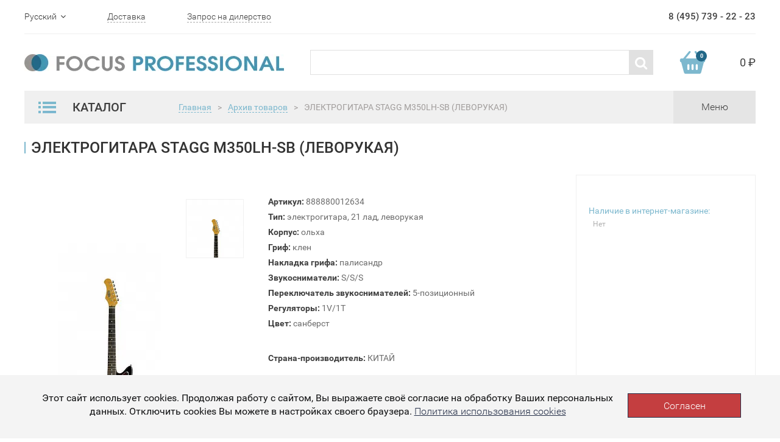

--- FILE ---
content_type: text/html; charset=UTF-8
request_url: https://focuspro.info/local/templates/focuspro/ajax/changeBasket.php
body_size: -121
content:
{"basketCount":0,"basketPage":"0&nbsp;\u20bd"}

--- FILE ---
content_type: text/html; charset=utf-8
request_url: https://www.google.com/recaptcha/api2/anchor?ar=1&k=6LeFRuwrAAAAALKcY0OaHKMHKsDpLfwEP69aH2ay&co=aHR0cHM6Ly9mb2N1c3Byby5pbmZvOjQ0Mw..&hl=en&v=PoyoqOPhxBO7pBk68S4YbpHZ&size=invisible&anchor-ms=20000&execute-ms=30000&cb=ia1tx7h0f0x5
body_size: 48793
content:
<!DOCTYPE HTML><html dir="ltr" lang="en"><head><meta http-equiv="Content-Type" content="text/html; charset=UTF-8">
<meta http-equiv="X-UA-Compatible" content="IE=edge">
<title>reCAPTCHA</title>
<style type="text/css">
/* cyrillic-ext */
@font-face {
  font-family: 'Roboto';
  font-style: normal;
  font-weight: 400;
  font-stretch: 100%;
  src: url(//fonts.gstatic.com/s/roboto/v48/KFO7CnqEu92Fr1ME7kSn66aGLdTylUAMa3GUBHMdazTgWw.woff2) format('woff2');
  unicode-range: U+0460-052F, U+1C80-1C8A, U+20B4, U+2DE0-2DFF, U+A640-A69F, U+FE2E-FE2F;
}
/* cyrillic */
@font-face {
  font-family: 'Roboto';
  font-style: normal;
  font-weight: 400;
  font-stretch: 100%;
  src: url(//fonts.gstatic.com/s/roboto/v48/KFO7CnqEu92Fr1ME7kSn66aGLdTylUAMa3iUBHMdazTgWw.woff2) format('woff2');
  unicode-range: U+0301, U+0400-045F, U+0490-0491, U+04B0-04B1, U+2116;
}
/* greek-ext */
@font-face {
  font-family: 'Roboto';
  font-style: normal;
  font-weight: 400;
  font-stretch: 100%;
  src: url(//fonts.gstatic.com/s/roboto/v48/KFO7CnqEu92Fr1ME7kSn66aGLdTylUAMa3CUBHMdazTgWw.woff2) format('woff2');
  unicode-range: U+1F00-1FFF;
}
/* greek */
@font-face {
  font-family: 'Roboto';
  font-style: normal;
  font-weight: 400;
  font-stretch: 100%;
  src: url(//fonts.gstatic.com/s/roboto/v48/KFO7CnqEu92Fr1ME7kSn66aGLdTylUAMa3-UBHMdazTgWw.woff2) format('woff2');
  unicode-range: U+0370-0377, U+037A-037F, U+0384-038A, U+038C, U+038E-03A1, U+03A3-03FF;
}
/* math */
@font-face {
  font-family: 'Roboto';
  font-style: normal;
  font-weight: 400;
  font-stretch: 100%;
  src: url(//fonts.gstatic.com/s/roboto/v48/KFO7CnqEu92Fr1ME7kSn66aGLdTylUAMawCUBHMdazTgWw.woff2) format('woff2');
  unicode-range: U+0302-0303, U+0305, U+0307-0308, U+0310, U+0312, U+0315, U+031A, U+0326-0327, U+032C, U+032F-0330, U+0332-0333, U+0338, U+033A, U+0346, U+034D, U+0391-03A1, U+03A3-03A9, U+03B1-03C9, U+03D1, U+03D5-03D6, U+03F0-03F1, U+03F4-03F5, U+2016-2017, U+2034-2038, U+203C, U+2040, U+2043, U+2047, U+2050, U+2057, U+205F, U+2070-2071, U+2074-208E, U+2090-209C, U+20D0-20DC, U+20E1, U+20E5-20EF, U+2100-2112, U+2114-2115, U+2117-2121, U+2123-214F, U+2190, U+2192, U+2194-21AE, U+21B0-21E5, U+21F1-21F2, U+21F4-2211, U+2213-2214, U+2216-22FF, U+2308-230B, U+2310, U+2319, U+231C-2321, U+2336-237A, U+237C, U+2395, U+239B-23B7, U+23D0, U+23DC-23E1, U+2474-2475, U+25AF, U+25B3, U+25B7, U+25BD, U+25C1, U+25CA, U+25CC, U+25FB, U+266D-266F, U+27C0-27FF, U+2900-2AFF, U+2B0E-2B11, U+2B30-2B4C, U+2BFE, U+3030, U+FF5B, U+FF5D, U+1D400-1D7FF, U+1EE00-1EEFF;
}
/* symbols */
@font-face {
  font-family: 'Roboto';
  font-style: normal;
  font-weight: 400;
  font-stretch: 100%;
  src: url(//fonts.gstatic.com/s/roboto/v48/KFO7CnqEu92Fr1ME7kSn66aGLdTylUAMaxKUBHMdazTgWw.woff2) format('woff2');
  unicode-range: U+0001-000C, U+000E-001F, U+007F-009F, U+20DD-20E0, U+20E2-20E4, U+2150-218F, U+2190, U+2192, U+2194-2199, U+21AF, U+21E6-21F0, U+21F3, U+2218-2219, U+2299, U+22C4-22C6, U+2300-243F, U+2440-244A, U+2460-24FF, U+25A0-27BF, U+2800-28FF, U+2921-2922, U+2981, U+29BF, U+29EB, U+2B00-2BFF, U+4DC0-4DFF, U+FFF9-FFFB, U+10140-1018E, U+10190-1019C, U+101A0, U+101D0-101FD, U+102E0-102FB, U+10E60-10E7E, U+1D2C0-1D2D3, U+1D2E0-1D37F, U+1F000-1F0FF, U+1F100-1F1AD, U+1F1E6-1F1FF, U+1F30D-1F30F, U+1F315, U+1F31C, U+1F31E, U+1F320-1F32C, U+1F336, U+1F378, U+1F37D, U+1F382, U+1F393-1F39F, U+1F3A7-1F3A8, U+1F3AC-1F3AF, U+1F3C2, U+1F3C4-1F3C6, U+1F3CA-1F3CE, U+1F3D4-1F3E0, U+1F3ED, U+1F3F1-1F3F3, U+1F3F5-1F3F7, U+1F408, U+1F415, U+1F41F, U+1F426, U+1F43F, U+1F441-1F442, U+1F444, U+1F446-1F449, U+1F44C-1F44E, U+1F453, U+1F46A, U+1F47D, U+1F4A3, U+1F4B0, U+1F4B3, U+1F4B9, U+1F4BB, U+1F4BF, U+1F4C8-1F4CB, U+1F4D6, U+1F4DA, U+1F4DF, U+1F4E3-1F4E6, U+1F4EA-1F4ED, U+1F4F7, U+1F4F9-1F4FB, U+1F4FD-1F4FE, U+1F503, U+1F507-1F50B, U+1F50D, U+1F512-1F513, U+1F53E-1F54A, U+1F54F-1F5FA, U+1F610, U+1F650-1F67F, U+1F687, U+1F68D, U+1F691, U+1F694, U+1F698, U+1F6AD, U+1F6B2, U+1F6B9-1F6BA, U+1F6BC, U+1F6C6-1F6CF, U+1F6D3-1F6D7, U+1F6E0-1F6EA, U+1F6F0-1F6F3, U+1F6F7-1F6FC, U+1F700-1F7FF, U+1F800-1F80B, U+1F810-1F847, U+1F850-1F859, U+1F860-1F887, U+1F890-1F8AD, U+1F8B0-1F8BB, U+1F8C0-1F8C1, U+1F900-1F90B, U+1F93B, U+1F946, U+1F984, U+1F996, U+1F9E9, U+1FA00-1FA6F, U+1FA70-1FA7C, U+1FA80-1FA89, U+1FA8F-1FAC6, U+1FACE-1FADC, U+1FADF-1FAE9, U+1FAF0-1FAF8, U+1FB00-1FBFF;
}
/* vietnamese */
@font-face {
  font-family: 'Roboto';
  font-style: normal;
  font-weight: 400;
  font-stretch: 100%;
  src: url(//fonts.gstatic.com/s/roboto/v48/KFO7CnqEu92Fr1ME7kSn66aGLdTylUAMa3OUBHMdazTgWw.woff2) format('woff2');
  unicode-range: U+0102-0103, U+0110-0111, U+0128-0129, U+0168-0169, U+01A0-01A1, U+01AF-01B0, U+0300-0301, U+0303-0304, U+0308-0309, U+0323, U+0329, U+1EA0-1EF9, U+20AB;
}
/* latin-ext */
@font-face {
  font-family: 'Roboto';
  font-style: normal;
  font-weight: 400;
  font-stretch: 100%;
  src: url(//fonts.gstatic.com/s/roboto/v48/KFO7CnqEu92Fr1ME7kSn66aGLdTylUAMa3KUBHMdazTgWw.woff2) format('woff2');
  unicode-range: U+0100-02BA, U+02BD-02C5, U+02C7-02CC, U+02CE-02D7, U+02DD-02FF, U+0304, U+0308, U+0329, U+1D00-1DBF, U+1E00-1E9F, U+1EF2-1EFF, U+2020, U+20A0-20AB, U+20AD-20C0, U+2113, U+2C60-2C7F, U+A720-A7FF;
}
/* latin */
@font-face {
  font-family: 'Roboto';
  font-style: normal;
  font-weight: 400;
  font-stretch: 100%;
  src: url(//fonts.gstatic.com/s/roboto/v48/KFO7CnqEu92Fr1ME7kSn66aGLdTylUAMa3yUBHMdazQ.woff2) format('woff2');
  unicode-range: U+0000-00FF, U+0131, U+0152-0153, U+02BB-02BC, U+02C6, U+02DA, U+02DC, U+0304, U+0308, U+0329, U+2000-206F, U+20AC, U+2122, U+2191, U+2193, U+2212, U+2215, U+FEFF, U+FFFD;
}
/* cyrillic-ext */
@font-face {
  font-family: 'Roboto';
  font-style: normal;
  font-weight: 500;
  font-stretch: 100%;
  src: url(//fonts.gstatic.com/s/roboto/v48/KFO7CnqEu92Fr1ME7kSn66aGLdTylUAMa3GUBHMdazTgWw.woff2) format('woff2');
  unicode-range: U+0460-052F, U+1C80-1C8A, U+20B4, U+2DE0-2DFF, U+A640-A69F, U+FE2E-FE2F;
}
/* cyrillic */
@font-face {
  font-family: 'Roboto';
  font-style: normal;
  font-weight: 500;
  font-stretch: 100%;
  src: url(//fonts.gstatic.com/s/roboto/v48/KFO7CnqEu92Fr1ME7kSn66aGLdTylUAMa3iUBHMdazTgWw.woff2) format('woff2');
  unicode-range: U+0301, U+0400-045F, U+0490-0491, U+04B0-04B1, U+2116;
}
/* greek-ext */
@font-face {
  font-family: 'Roboto';
  font-style: normal;
  font-weight: 500;
  font-stretch: 100%;
  src: url(//fonts.gstatic.com/s/roboto/v48/KFO7CnqEu92Fr1ME7kSn66aGLdTylUAMa3CUBHMdazTgWw.woff2) format('woff2');
  unicode-range: U+1F00-1FFF;
}
/* greek */
@font-face {
  font-family: 'Roboto';
  font-style: normal;
  font-weight: 500;
  font-stretch: 100%;
  src: url(//fonts.gstatic.com/s/roboto/v48/KFO7CnqEu92Fr1ME7kSn66aGLdTylUAMa3-UBHMdazTgWw.woff2) format('woff2');
  unicode-range: U+0370-0377, U+037A-037F, U+0384-038A, U+038C, U+038E-03A1, U+03A3-03FF;
}
/* math */
@font-face {
  font-family: 'Roboto';
  font-style: normal;
  font-weight: 500;
  font-stretch: 100%;
  src: url(//fonts.gstatic.com/s/roboto/v48/KFO7CnqEu92Fr1ME7kSn66aGLdTylUAMawCUBHMdazTgWw.woff2) format('woff2');
  unicode-range: U+0302-0303, U+0305, U+0307-0308, U+0310, U+0312, U+0315, U+031A, U+0326-0327, U+032C, U+032F-0330, U+0332-0333, U+0338, U+033A, U+0346, U+034D, U+0391-03A1, U+03A3-03A9, U+03B1-03C9, U+03D1, U+03D5-03D6, U+03F0-03F1, U+03F4-03F5, U+2016-2017, U+2034-2038, U+203C, U+2040, U+2043, U+2047, U+2050, U+2057, U+205F, U+2070-2071, U+2074-208E, U+2090-209C, U+20D0-20DC, U+20E1, U+20E5-20EF, U+2100-2112, U+2114-2115, U+2117-2121, U+2123-214F, U+2190, U+2192, U+2194-21AE, U+21B0-21E5, U+21F1-21F2, U+21F4-2211, U+2213-2214, U+2216-22FF, U+2308-230B, U+2310, U+2319, U+231C-2321, U+2336-237A, U+237C, U+2395, U+239B-23B7, U+23D0, U+23DC-23E1, U+2474-2475, U+25AF, U+25B3, U+25B7, U+25BD, U+25C1, U+25CA, U+25CC, U+25FB, U+266D-266F, U+27C0-27FF, U+2900-2AFF, U+2B0E-2B11, U+2B30-2B4C, U+2BFE, U+3030, U+FF5B, U+FF5D, U+1D400-1D7FF, U+1EE00-1EEFF;
}
/* symbols */
@font-face {
  font-family: 'Roboto';
  font-style: normal;
  font-weight: 500;
  font-stretch: 100%;
  src: url(//fonts.gstatic.com/s/roboto/v48/KFO7CnqEu92Fr1ME7kSn66aGLdTylUAMaxKUBHMdazTgWw.woff2) format('woff2');
  unicode-range: U+0001-000C, U+000E-001F, U+007F-009F, U+20DD-20E0, U+20E2-20E4, U+2150-218F, U+2190, U+2192, U+2194-2199, U+21AF, U+21E6-21F0, U+21F3, U+2218-2219, U+2299, U+22C4-22C6, U+2300-243F, U+2440-244A, U+2460-24FF, U+25A0-27BF, U+2800-28FF, U+2921-2922, U+2981, U+29BF, U+29EB, U+2B00-2BFF, U+4DC0-4DFF, U+FFF9-FFFB, U+10140-1018E, U+10190-1019C, U+101A0, U+101D0-101FD, U+102E0-102FB, U+10E60-10E7E, U+1D2C0-1D2D3, U+1D2E0-1D37F, U+1F000-1F0FF, U+1F100-1F1AD, U+1F1E6-1F1FF, U+1F30D-1F30F, U+1F315, U+1F31C, U+1F31E, U+1F320-1F32C, U+1F336, U+1F378, U+1F37D, U+1F382, U+1F393-1F39F, U+1F3A7-1F3A8, U+1F3AC-1F3AF, U+1F3C2, U+1F3C4-1F3C6, U+1F3CA-1F3CE, U+1F3D4-1F3E0, U+1F3ED, U+1F3F1-1F3F3, U+1F3F5-1F3F7, U+1F408, U+1F415, U+1F41F, U+1F426, U+1F43F, U+1F441-1F442, U+1F444, U+1F446-1F449, U+1F44C-1F44E, U+1F453, U+1F46A, U+1F47D, U+1F4A3, U+1F4B0, U+1F4B3, U+1F4B9, U+1F4BB, U+1F4BF, U+1F4C8-1F4CB, U+1F4D6, U+1F4DA, U+1F4DF, U+1F4E3-1F4E6, U+1F4EA-1F4ED, U+1F4F7, U+1F4F9-1F4FB, U+1F4FD-1F4FE, U+1F503, U+1F507-1F50B, U+1F50D, U+1F512-1F513, U+1F53E-1F54A, U+1F54F-1F5FA, U+1F610, U+1F650-1F67F, U+1F687, U+1F68D, U+1F691, U+1F694, U+1F698, U+1F6AD, U+1F6B2, U+1F6B9-1F6BA, U+1F6BC, U+1F6C6-1F6CF, U+1F6D3-1F6D7, U+1F6E0-1F6EA, U+1F6F0-1F6F3, U+1F6F7-1F6FC, U+1F700-1F7FF, U+1F800-1F80B, U+1F810-1F847, U+1F850-1F859, U+1F860-1F887, U+1F890-1F8AD, U+1F8B0-1F8BB, U+1F8C0-1F8C1, U+1F900-1F90B, U+1F93B, U+1F946, U+1F984, U+1F996, U+1F9E9, U+1FA00-1FA6F, U+1FA70-1FA7C, U+1FA80-1FA89, U+1FA8F-1FAC6, U+1FACE-1FADC, U+1FADF-1FAE9, U+1FAF0-1FAF8, U+1FB00-1FBFF;
}
/* vietnamese */
@font-face {
  font-family: 'Roboto';
  font-style: normal;
  font-weight: 500;
  font-stretch: 100%;
  src: url(//fonts.gstatic.com/s/roboto/v48/KFO7CnqEu92Fr1ME7kSn66aGLdTylUAMa3OUBHMdazTgWw.woff2) format('woff2');
  unicode-range: U+0102-0103, U+0110-0111, U+0128-0129, U+0168-0169, U+01A0-01A1, U+01AF-01B0, U+0300-0301, U+0303-0304, U+0308-0309, U+0323, U+0329, U+1EA0-1EF9, U+20AB;
}
/* latin-ext */
@font-face {
  font-family: 'Roboto';
  font-style: normal;
  font-weight: 500;
  font-stretch: 100%;
  src: url(//fonts.gstatic.com/s/roboto/v48/KFO7CnqEu92Fr1ME7kSn66aGLdTylUAMa3KUBHMdazTgWw.woff2) format('woff2');
  unicode-range: U+0100-02BA, U+02BD-02C5, U+02C7-02CC, U+02CE-02D7, U+02DD-02FF, U+0304, U+0308, U+0329, U+1D00-1DBF, U+1E00-1E9F, U+1EF2-1EFF, U+2020, U+20A0-20AB, U+20AD-20C0, U+2113, U+2C60-2C7F, U+A720-A7FF;
}
/* latin */
@font-face {
  font-family: 'Roboto';
  font-style: normal;
  font-weight: 500;
  font-stretch: 100%;
  src: url(//fonts.gstatic.com/s/roboto/v48/KFO7CnqEu92Fr1ME7kSn66aGLdTylUAMa3yUBHMdazQ.woff2) format('woff2');
  unicode-range: U+0000-00FF, U+0131, U+0152-0153, U+02BB-02BC, U+02C6, U+02DA, U+02DC, U+0304, U+0308, U+0329, U+2000-206F, U+20AC, U+2122, U+2191, U+2193, U+2212, U+2215, U+FEFF, U+FFFD;
}
/* cyrillic-ext */
@font-face {
  font-family: 'Roboto';
  font-style: normal;
  font-weight: 900;
  font-stretch: 100%;
  src: url(//fonts.gstatic.com/s/roboto/v48/KFO7CnqEu92Fr1ME7kSn66aGLdTylUAMa3GUBHMdazTgWw.woff2) format('woff2');
  unicode-range: U+0460-052F, U+1C80-1C8A, U+20B4, U+2DE0-2DFF, U+A640-A69F, U+FE2E-FE2F;
}
/* cyrillic */
@font-face {
  font-family: 'Roboto';
  font-style: normal;
  font-weight: 900;
  font-stretch: 100%;
  src: url(//fonts.gstatic.com/s/roboto/v48/KFO7CnqEu92Fr1ME7kSn66aGLdTylUAMa3iUBHMdazTgWw.woff2) format('woff2');
  unicode-range: U+0301, U+0400-045F, U+0490-0491, U+04B0-04B1, U+2116;
}
/* greek-ext */
@font-face {
  font-family: 'Roboto';
  font-style: normal;
  font-weight: 900;
  font-stretch: 100%;
  src: url(//fonts.gstatic.com/s/roboto/v48/KFO7CnqEu92Fr1ME7kSn66aGLdTylUAMa3CUBHMdazTgWw.woff2) format('woff2');
  unicode-range: U+1F00-1FFF;
}
/* greek */
@font-face {
  font-family: 'Roboto';
  font-style: normal;
  font-weight: 900;
  font-stretch: 100%;
  src: url(//fonts.gstatic.com/s/roboto/v48/KFO7CnqEu92Fr1ME7kSn66aGLdTylUAMa3-UBHMdazTgWw.woff2) format('woff2');
  unicode-range: U+0370-0377, U+037A-037F, U+0384-038A, U+038C, U+038E-03A1, U+03A3-03FF;
}
/* math */
@font-face {
  font-family: 'Roboto';
  font-style: normal;
  font-weight: 900;
  font-stretch: 100%;
  src: url(//fonts.gstatic.com/s/roboto/v48/KFO7CnqEu92Fr1ME7kSn66aGLdTylUAMawCUBHMdazTgWw.woff2) format('woff2');
  unicode-range: U+0302-0303, U+0305, U+0307-0308, U+0310, U+0312, U+0315, U+031A, U+0326-0327, U+032C, U+032F-0330, U+0332-0333, U+0338, U+033A, U+0346, U+034D, U+0391-03A1, U+03A3-03A9, U+03B1-03C9, U+03D1, U+03D5-03D6, U+03F0-03F1, U+03F4-03F5, U+2016-2017, U+2034-2038, U+203C, U+2040, U+2043, U+2047, U+2050, U+2057, U+205F, U+2070-2071, U+2074-208E, U+2090-209C, U+20D0-20DC, U+20E1, U+20E5-20EF, U+2100-2112, U+2114-2115, U+2117-2121, U+2123-214F, U+2190, U+2192, U+2194-21AE, U+21B0-21E5, U+21F1-21F2, U+21F4-2211, U+2213-2214, U+2216-22FF, U+2308-230B, U+2310, U+2319, U+231C-2321, U+2336-237A, U+237C, U+2395, U+239B-23B7, U+23D0, U+23DC-23E1, U+2474-2475, U+25AF, U+25B3, U+25B7, U+25BD, U+25C1, U+25CA, U+25CC, U+25FB, U+266D-266F, U+27C0-27FF, U+2900-2AFF, U+2B0E-2B11, U+2B30-2B4C, U+2BFE, U+3030, U+FF5B, U+FF5D, U+1D400-1D7FF, U+1EE00-1EEFF;
}
/* symbols */
@font-face {
  font-family: 'Roboto';
  font-style: normal;
  font-weight: 900;
  font-stretch: 100%;
  src: url(//fonts.gstatic.com/s/roboto/v48/KFO7CnqEu92Fr1ME7kSn66aGLdTylUAMaxKUBHMdazTgWw.woff2) format('woff2');
  unicode-range: U+0001-000C, U+000E-001F, U+007F-009F, U+20DD-20E0, U+20E2-20E4, U+2150-218F, U+2190, U+2192, U+2194-2199, U+21AF, U+21E6-21F0, U+21F3, U+2218-2219, U+2299, U+22C4-22C6, U+2300-243F, U+2440-244A, U+2460-24FF, U+25A0-27BF, U+2800-28FF, U+2921-2922, U+2981, U+29BF, U+29EB, U+2B00-2BFF, U+4DC0-4DFF, U+FFF9-FFFB, U+10140-1018E, U+10190-1019C, U+101A0, U+101D0-101FD, U+102E0-102FB, U+10E60-10E7E, U+1D2C0-1D2D3, U+1D2E0-1D37F, U+1F000-1F0FF, U+1F100-1F1AD, U+1F1E6-1F1FF, U+1F30D-1F30F, U+1F315, U+1F31C, U+1F31E, U+1F320-1F32C, U+1F336, U+1F378, U+1F37D, U+1F382, U+1F393-1F39F, U+1F3A7-1F3A8, U+1F3AC-1F3AF, U+1F3C2, U+1F3C4-1F3C6, U+1F3CA-1F3CE, U+1F3D4-1F3E0, U+1F3ED, U+1F3F1-1F3F3, U+1F3F5-1F3F7, U+1F408, U+1F415, U+1F41F, U+1F426, U+1F43F, U+1F441-1F442, U+1F444, U+1F446-1F449, U+1F44C-1F44E, U+1F453, U+1F46A, U+1F47D, U+1F4A3, U+1F4B0, U+1F4B3, U+1F4B9, U+1F4BB, U+1F4BF, U+1F4C8-1F4CB, U+1F4D6, U+1F4DA, U+1F4DF, U+1F4E3-1F4E6, U+1F4EA-1F4ED, U+1F4F7, U+1F4F9-1F4FB, U+1F4FD-1F4FE, U+1F503, U+1F507-1F50B, U+1F50D, U+1F512-1F513, U+1F53E-1F54A, U+1F54F-1F5FA, U+1F610, U+1F650-1F67F, U+1F687, U+1F68D, U+1F691, U+1F694, U+1F698, U+1F6AD, U+1F6B2, U+1F6B9-1F6BA, U+1F6BC, U+1F6C6-1F6CF, U+1F6D3-1F6D7, U+1F6E0-1F6EA, U+1F6F0-1F6F3, U+1F6F7-1F6FC, U+1F700-1F7FF, U+1F800-1F80B, U+1F810-1F847, U+1F850-1F859, U+1F860-1F887, U+1F890-1F8AD, U+1F8B0-1F8BB, U+1F8C0-1F8C1, U+1F900-1F90B, U+1F93B, U+1F946, U+1F984, U+1F996, U+1F9E9, U+1FA00-1FA6F, U+1FA70-1FA7C, U+1FA80-1FA89, U+1FA8F-1FAC6, U+1FACE-1FADC, U+1FADF-1FAE9, U+1FAF0-1FAF8, U+1FB00-1FBFF;
}
/* vietnamese */
@font-face {
  font-family: 'Roboto';
  font-style: normal;
  font-weight: 900;
  font-stretch: 100%;
  src: url(//fonts.gstatic.com/s/roboto/v48/KFO7CnqEu92Fr1ME7kSn66aGLdTylUAMa3OUBHMdazTgWw.woff2) format('woff2');
  unicode-range: U+0102-0103, U+0110-0111, U+0128-0129, U+0168-0169, U+01A0-01A1, U+01AF-01B0, U+0300-0301, U+0303-0304, U+0308-0309, U+0323, U+0329, U+1EA0-1EF9, U+20AB;
}
/* latin-ext */
@font-face {
  font-family: 'Roboto';
  font-style: normal;
  font-weight: 900;
  font-stretch: 100%;
  src: url(//fonts.gstatic.com/s/roboto/v48/KFO7CnqEu92Fr1ME7kSn66aGLdTylUAMa3KUBHMdazTgWw.woff2) format('woff2');
  unicode-range: U+0100-02BA, U+02BD-02C5, U+02C7-02CC, U+02CE-02D7, U+02DD-02FF, U+0304, U+0308, U+0329, U+1D00-1DBF, U+1E00-1E9F, U+1EF2-1EFF, U+2020, U+20A0-20AB, U+20AD-20C0, U+2113, U+2C60-2C7F, U+A720-A7FF;
}
/* latin */
@font-face {
  font-family: 'Roboto';
  font-style: normal;
  font-weight: 900;
  font-stretch: 100%;
  src: url(//fonts.gstatic.com/s/roboto/v48/KFO7CnqEu92Fr1ME7kSn66aGLdTylUAMa3yUBHMdazQ.woff2) format('woff2');
  unicode-range: U+0000-00FF, U+0131, U+0152-0153, U+02BB-02BC, U+02C6, U+02DA, U+02DC, U+0304, U+0308, U+0329, U+2000-206F, U+20AC, U+2122, U+2191, U+2193, U+2212, U+2215, U+FEFF, U+FFFD;
}

</style>
<link rel="stylesheet" type="text/css" href="https://www.gstatic.com/recaptcha/releases/PoyoqOPhxBO7pBk68S4YbpHZ/styles__ltr.css">
<script nonce="p5uCZ_NXPWvl-BYmSDoAIg" type="text/javascript">window['__recaptcha_api'] = 'https://www.google.com/recaptcha/api2/';</script>
<script type="text/javascript" src="https://www.gstatic.com/recaptcha/releases/PoyoqOPhxBO7pBk68S4YbpHZ/recaptcha__en.js" nonce="p5uCZ_NXPWvl-BYmSDoAIg">
      
    </script></head>
<body><div id="rc-anchor-alert" class="rc-anchor-alert"></div>
<input type="hidden" id="recaptcha-token" value="[base64]">
<script type="text/javascript" nonce="p5uCZ_NXPWvl-BYmSDoAIg">
      recaptcha.anchor.Main.init("[\x22ainput\x22,[\x22bgdata\x22,\x22\x22,\[base64]/[base64]/[base64]/ZyhXLGgpOnEoW04sMjEsbF0sVywwKSxoKSxmYWxzZSxmYWxzZSl9Y2F0Y2goayl7RygzNTgsVyk/[base64]/[base64]/[base64]/[base64]/[base64]/[base64]/[base64]/bmV3IEJbT10oRFswXSk6dz09Mj9uZXcgQltPXShEWzBdLERbMV0pOnc9PTM/bmV3IEJbT10oRFswXSxEWzFdLERbMl0pOnc9PTQ/[base64]/[base64]/[base64]/[base64]/[base64]\\u003d\x22,\[base64]\x22,\x22NcKUUcK4JcKfwopJwpPCkjgFwr95w47DlCxuwrzCvkYdwrrDokFqFsOfwpBQw6HDnmbCnF8fwpzCo8O/w77CkMK4w6RUF0lmUn/[base64]/CqUNtDMOaA8KNfEPCp0wcHF/[base64]/[base64]/DscO/[base64]/[base64]/w5YXwo1OwopJVzHDlcKyCwcGBw7Cr8KUGcK2wpjDuMOtRsKOw5ILE8KIwpk4wqPChMKnUEZvwoFzw4Fnwp8XwrvDjsKoZ8KOwrhiVyXCklYow404WBshwp0Kw5nDr8K6w6XDnMOBw5Q/wqhrJEHDisKnwqHDjU/CicOWfcKKw4DCtcKLXMKLFMOlZBzDicKHfULDr8KxPsOwQF7Cg8KlRMODw5BwccKkw5/Cp3VswqhkVgMqwqjDmH3Dv8OswpvDvcKkDC9/w4rDpsKBw4rCh0jDpjFiwp5bcMOMQcO4wrLCl8KqwpTCq1vCq8KxU8KgCsKgwpjDsl1cYWp9cMKJcMKbHMKNwrTCmcO4w5Esw4tCw4rClSkvwpvCvnXCl03Cu3zConoJw5bDqMK3EsKEwqxucUcNwqHCqsKnBV/[base64]/bz7Dvh5aAMKnw5PDqMOoaU7Csm7DucOZwo7Ci8KqfMKpw4DCpwHCo8Ktw6lNwrcRPgDDqDAdwpBbwptsMWhIwpbCqcKtL8OgXHzDim8GwqHDlcOtw7fDjmFqw4XDucKNeMKQWilxQTHDmlMNScKvwqXDkm48GldWYy/CrUzDqD4HwoIMEXDCmADDiUd3HsOaw5/[base64]/[base64]/Z8KxBMKgw5gTwpPCp8K6w5lFVCVGw5PDpUVQEATCmDkHEMKbw70CwpHCn0tqwqDDuTLDmMOSwpbDksOGw53CuMKtw5BKRsKGGQrCgMO3M8KKVcKDw60Hw6/Dkl4ewrfDqVdVw4/[base64]/KsKew5hkwrnDiRRoLx3Dm8OOwoR/aBElw7PDmD7CosKOw5gsw7DDizTChAJnaUDDmVHDjkcpKljDlS3ClsKEwpXCgcKJw4AFSMO9UsO+w43Dl3nDj1XCm0/DjxjDpVvCpsOyw6BlwqhGw4JLSC3CosODwrHDuMKJwqHCkCzDmMK7w5cRJjQWwr0hw4k7awbCkMO2w5Quw4FUGTrDiMO8TcKTa0YnwohZEWbCgcKlwqvDnsOBAFPCpx/CusOYY8KdPcKFw5zCh8KfLVhLwpnCiMKsAMOZNiXDpnbCkcOdw74TDzPDnEPCjsOTw5/[base64]/DkmLDtMKyUhjChcOhMMK6XsKkw6fDiSEvd8KzwpvChsKjM8OIw7suw4LClxY5w6cYasK6wpnCksO1ScOWRGbCr34ScQxnTyHCnkPCosKbWH4SwpLDv3xHwpzDrMOSw7XCpcOqM07CuXbDogDDrE5ROsOfDhsvwqrCosO/DcODO1UPUMO8wqcaw5nDpcO1eMK0VW3Dgg7CucKTBsOsJcK/[base64]/aQ9dwq5BwrDCkjnDtyfCpSk8wr5IIQLCosOlw6XDm8KeUsO5wpnChD7DihJZZBrCjD4GQXh2wrrCj8O6N8Onw64ow5/Dn2LDrsOuQULCucONw5PClHgVwothwpPDojTDhsOEwq0JwrsaCQfDrRTCscKXwq8cwoHCgcKbwobCr8KeBRYdw4XDpAxIeWLCpcKcTsOhZ8Ksw6QKeMK8DMKrwo0yFXt5JiFww57DrWPCsHEmCMOzSn/DisKuCmbCtsK0EcODw5J3LmrCqDZ0UhbDg0JqwqY0wrvDu28Qw6QWOMKtelE2W8Ovw4IMwpRwTRN2KsOaw70XXMKfUsKLdcO2VT/CmsOuw7Jmw5DDvMOGwqvDg8OfTmTDs8OtKcOyAMKOAFvDuGfDt8Ouw7/[base64]/DmybDj8KnLcOewrtvWwjChUDDsizCoDnDll18wohHwqFXw73ClyTDshPCr8O/SVjCp1nDksKaBcKsNlhUOEbDp0w+wq3CkMKAw6fDlMOOwpjDt33CoEzDgljDoxLDoMKjfsKUwrcCwpBnLj1Ewq7Chnlkw6csAktjw5AyIMKKDlbCl1BPwqgbZMK8McKJwrQCw4LDrsO1esO8AsO/[base64]/DvRxUS8Onw4vDqcOIw63CvMKNfsK/worDt8OuwoPDqEhaKsOgUxjClsOaw5Ywwr/DocOGMcObRQPDoVLCk242wr7Cj8KFw6QWaGMuYcOwaQ3DqsKhw7nDp1JRVcOwdCPDmk9lw6DCv8KbaQXDlH5Hw4TCswXCnTFmI0vDlQAsAAcsMMKEwrXDvhzDvcKrd0Mrwo9hwr/CmUUHH8KaIRnDuihGw4TCsVk4EMOjw7fCpAtrXjTCncKceysjJBjCskZYwqdZw7AqeEdkw6spBcOSVsKJAQYkHVVtw4TCoMK1ZWjCug4lSDfCk0BhQ8K7EMKZw4hJelRuw4g+w4/Cm2DCkcK4wrInNGbDm8KnQXDCmyALw5hzTzVTFAJxwoLDmMOXw5vCisKJw7jDr3PChRhkPMOnw5lNYMKSF1HCpzhowo/DrMOMwo7DlMOKwq/DqyTDkVzDscOGwqt0w7/[base64]/CnsOhRsOoXMOIwrXDqcKMZVwAN0LDiE84HcK9b8K6aD0XTmRNw6hqw7vDlMKlayFsM8KxwovCm8OdMMOEw4TCnsKzEFfDk1R5w4kqKXtEw71bw4TDj8KjCcK4cAAldcKIw4w3ZUMLWGPDlcKbw5QRw43DlSPDgRcoLXdiw5hNwq7Dq8KgwqYywpfCuQ/CrsO9LsOiw7TDi8OpVRXDuEbDg8OqwrUwfw0fw6cIwotZw6TCvEbDmwQvAsO+eSdewrfCoRDCn8O2IMO9D8O0P8K6w77CocKrw5NWOxx3w7LDjsOvw5DDksKkwrQTY8KWCcKFw5Jkwo/[base64]/T8KyAMO0J8KDbA9xQsOOw4TClkwbbsOHd2o6QXvCvGbDqsO0N3Zpw4HCvHV6wqBABDTDoQg2wpXDhD7CtgsnPxsRwq7Cn3cnRsO8wodXwp/DgSRdw6XCgg5wSsOSXMKJKcONC8OCNXHDrDZkw7bClyLDsR1rRsK0w5oKwpLCvcOgV8OOWkHDnsO1YsOQdcK+w6fDjsKSK1RfY8O2w6XCkVXCuVsKwrgfS8KcwoPChsOIOwcZa8O9w4vDrFU4TcKhw4PCrwHCr8Ovw59/YHNpwpbDu0rCmcOAw5QnwrbDu8KQw5PDqGJFO0LDmMKQNcOAwpPDscKnwr0nwo3Cs8KeGynCgsKTQUfDhMOCXwfClCjCg8O2fDzCsR7Dj8Kgw6Rje8ODHsKeI8KGXwfDoMO+VcO/XsOJZ8K5w7fDrcKPWFFTw4vCn8OiK3bCsMKCMcKgPsO5wph7woZrbcKiwpDDo8O2OcKoQAfCoBrCs8OhwppVwpoYw6Yow6PCjGfCrFvCixTDtSnDvMOyfcOvwovCksK0wovDlMOXw5DDuWwodsOWU17CrRsJwoPDr2gTwqI/JHDCvUjCly/Do8Kec8OCLcKZVcO+MEduPmpowodDHcOAw5XCvFgGw60uw7TChsK6esKTw7ltw5HDlk7CngZEVBjDk1DDthEFw5U5w7BeFjjCs8Oww6vDk8Kfw7MAwqvDsMKLw44bwpIodMKjMcO4TMKLUsOcw5vDusOww63DgcK/CGAbcyNQwr/CscKyT1LDlkV1OcOrIMO2w73Cr8KVOMO+csKMwqPDuMOywo/DrcOLDWB/w5hGwp4xHcO6I8OoRsOmw4dqNMKeRWvCvkrDksKMw6kIdXDDtDrDt8K2S8OHWcOQF8Omw41xK8KBQTIybznDikfCgcKbw4NWTVDDkDI0T38/eykzA8K/wpzCicO/dcO5a1duTFvCm8KwNsO1A8Ofw6UPYcOjwox8FcK8w4clMgstMXcZR086UsKjMFnCq0nCqDIPw751wozCicO9PFMvwotIXcOswqLCr8K1wqjCisOHw6bCjsOuBMOUwo8OwrHCkBXDm8KPZcO7X8OFdF3ChEtewqZOSsOEw7LDv09xw7gQaMK/JyDDlcOTw4pmwqnCiE4Fw7/[base64]/[base64]/fMOcW2hkwp0Rwp0WwrXCr1NrQ1Uhwox3d8KHKGpZwpLCs0RYBTDCvMO1SMKvwpZAw73DncOqc8KCw7/Ds8KRehDDmcKCQ8OXw7rDsVJHwqgtw4zDhMOuZnIjwpzDpH8sw5PDhWjCoWQhVFTCuMKOw6zCnwxPw5rDtsKKLmFvw7XDsTAFw7bCvEkgw4/CnMK2R8K0w6Zsw7sCccO7YxfDn8KEa8K2YmjDkS1XE04oPkzDshZ/N1rDhcOvLXIUw7ZBwrMLIl0cNsOywrjChG/ChcOOax/CusKuGXYVw4sSwr1ocMKpbMOiw6ouwoXCssOGw4cPwrxow687ATvCt3LCoMKCFU5sw5zCjzPCncKGwrI6BsO0w6DCmVcQfMKUAVbDtsOfXcOWw4cqw6Upw4pyw5lYPMOfWToIwqlsw4jCkcONVlcTw4LCpzdCAcK/woTCtcOTw6k0EW3CnsO2X8OTNQbDog3DvXzCscKaMzTDiwHCtxPDucKAwo/[base64]/[base64]/DoMOlwq0aD1LDisKuVE3CvR5Qwp9UwrPDnMKWV8KAwrVxwoLCnxlWGcOAwpvDg0vDjkfDucKmw7AQwr9+IAtbwqTDj8Kiw7HChiRuw4vDh8OIwqkAeGJvwpbDhzPCoj9Hw7/DkyrDox9zw6nDhSjCo29Qw4XCjBfDs8O6KcK3esKTwq7DijvCmMOKAMO+CmxRwpjDmkLCoMK0wp/DtsKCbcONwqDDvV17D8K5w4/CvsOcD8Ofw7DDsMOcOcKBw6pfwrhiMS8ZWMKLAcK2wpVtwpgCwrVIdEFCDlnDgj/Dm8Klwrsyw6kFwqXDgH1nDl7Cp34DFMOmFmVqdsOxJMKKwqHCq8OOw7rDmVsLScOdwqzDksOAYS3CtxVRwqXDl8O5QcKQeGURw6fDkiQRYSw2w5YuwqoOKMOBFsKEBR/Dr8KCenjDjMOUAVDDkMOLFBdWGC8/[base64]/wpbDgcKuwrUlGWFpCSxuwqjCuMKKwrnDvMKZdMKiK8OewoPDlMO1UDd3wp9/w7RMQFRZw5nCjD3Cuj9casOzw64XORAIw6jCvsKdE2DDsWM3fiB1eMKyZMKrwojDicOuw7EFCMOQwqHDh8OEwqw5GEQwT8K6w4tsesKRCwvConDDrF0PSsO2w5rCnVMXcTkNwqbDnnQ/wrDDgFQ0aHsYDcOjQTZ9w4fCqn3CrsKYY8KAw7/[base64]/w5nCjXtqw6bDnjvDlcOJIsKiLlIWw6bCrsKDwqTDk8K4w5HCvcOJwrzDv8Ocw4bDqkXDmGYJw45swo/[base64]/w5YPG8KOw5ZzwpMSwqbCtcOETl/Ck8KDCAYqRsKHw4B2bhdNOkLCoXPDtlgvwrRfwpZ7OwYxFsOUw5VnMQPCvBDDqXUSw4hwXxnCv8OWCBTDiMKAemTCkcKrwrBrD0doaRouJhvChsOJw6fClVzCvsO5FMOcwr4Qwpc1F8O/[base64]/CjzYvb8KaJxbDqcKJPsO1wqJjNcKSw6/DjBE0w5EnwqFAYMKuLj3Ch8OEH8KTwprDvsOOwo4WbE3CuknDmxspwqANw4TDj8KIeFjDp8OhPhbDmMOBVcO7UnjDlFo4w4l1w63CunoMT8KKahkvwqgMZMKew4/ClkPCih7DsSjChMKIwrHDssKHfcO5QUUOw7wWZ1BHccOkfHfCjMKGWcKtwpRCAHzCiGJ4UQLCgsKHwqx5F8KVZRcKw7RuwqlRwos3w5LCglbCn8KFDygTT8O2QcOwR8K6ZHVWwrjDh1MBw5diRQTCicO8wrgYXkdfw5I9wp/CrsKEOMOOJBM3c1HCtsK3b8KqT8OtcEcFOGjDjcKwU8OJw7zDsDXDmUdPJHLCrxFOZSkOwpLCjyXDj0fDiFTCiMOmwpnDsMOGGcOiDcO9wo4uY2hAOMKywonCpcK4ZMO5LnpWA8O9w5J3w5nDgmNgwoDDmcOIwpQywrA6w7PCoynDnH/[base64]/[base64]/CtEDCpsKgR8ObwoBqYsODB8OwVsO0wonDmHV6woLCr8Oow5Edw7XDv8Ouw6PCqXbCtMO/wrcaND/DhMOMXhNmEMOYw4o4w7wwFAtbwoIqwrxXRy/DhQsEP8KQFcOuasKJwpspw6UCwo/Dmn12QHLDiFgLw7dKDSBIM8KAw6bDiQQXfXTCmkDCocOHGMOow7jDk8OfTD8gJiFQUi3DoUPCiHbDmi8kw5djw6h8w6tcTDYeIcKqeBVaw7cTDgTDlsKxT0rChMOyZMKNO8Oxwr7CscKSw6Eaw7cQwpQ0XsKxesO/[base64]/DpV0QGcKNT8KlwrFXw4nDosO7f2jDscOhGiDCmMOcSMOJJS4Cw6PCoSbDiGHDmcKfw5fDpMK5NFpHP8OKw4ZHXHRWwq7DhQJISMK6w4PCgsKsIw/DgSJiSzPDhAPCuMKFwoPCrBzCpMK8w7HCqFXCvmHDt0kIHMOiHENjQhzDk3wHbXJYwrPCnMO0EilhdDvCjMOnwrowHQI7RxvClsKbwprCrMKHw6TCrkzDnsOWw5vDhFZFw5vDmcK/wqXDtcKrVEXCm8KCwoRUwrw1wp7DosOrw4crw6l2NAVtPMOUN2vDhx/CgMOOc8OnKsK3w5TDusO9LsOqw6FJBcOxJkXCricuw48qQcOufcKrdXpHw6cII8KYH3bDl8K2CQvDrMKNJMOXbkHDhnJLHBrCvxvCh3tFKMK0cmFdw7vDsRHCvcOHwo8bw7BFwqvDmMOYw6RHdnbDisOmwobDtDzDocKDfcKpw7bDtljCtH/[base64]/Cjn5FXsKseMO5RcONw6Efw4Nbw6XCgmVYwp5kwpbDtyrCrMOTKl/CqwQ4w5zCtcO3w6dvw5pQw6hiL8KEwpR8w6vDjT/[base64]/Dhytqw6gvEMOPKsOow5fChcOoTsKuE8OKwo7Dj8K4KMOlAsOrBsOiwp7Ct8KVw4cKworDuSdiw65LwpYhw44BwrjDgRDDrj/DjcORwrnCgX07wo3Do8Kvf2o8woDDsUnDlDLDhVnCr15SwoIzw6klw7svHg5xAmBWesOtPMOxwqwkw6PDvHhDKQshw7bCkMOAB8KEUxRAw7vDqsK3w6LChcO1w4Eawr/DoMOlAsOnwrrCjsODNSp/w4nColTCtAXCplHDphvCsWvCp3IAd1o6woBbwr7DhU5CwonCjMO1wpbDhcOYwro7wp56FMO7wr54L0INwqlmNsOPwrdlw7M8AWUEw6o/ek/CmMOcP2JywoLDpGjDksKtwo3DosKTw6vDnMKGNcOcQcKLwp00Mj9rCCLCt8K1b8OMTcKHBcKswq3DskXCnWHDrEpEcHZaAsKqeADCqivDuFXCgcO+CsOwLsOVwpgOShTDlMKlw57DgcKiNsK7w7x6w4/[base64]/CssOlwqrCrsO0WcK/VFDClAVhwoHCg8OZwrXDosO1Bi7CjHVqwqPCocK8wrpuVCDDgzUqw6klwqLDmAo4G8OiWE7DhsKHwpcgfTV8eMKgw4ozw4nCk8Ozwpkqwr/Dvistw5pHNcO7eMOXwpRRw5vDpMKCwoXCsVNsei/DhHMuEsOUw4nCvlZ8EMK/[base64]/[base64]/Dq2DDtTjDjMK6DmDDiRDCvSnDnhNnwrNcwqlOwoHDjG0nworDonNZwqjDkyzCoXHCnATDisKUw6glw4bDj8OUMTDDuCnCggkYUWHCvcKEwp7ChsOSIcKaw58/wpDDpj4Jw5XCgWV/Y8KGw5vCqMKkAcOLwqIRw5/CjcOtTMOBwrvCkzLCmcOxPF9ELSlRw5vCjTnCosKowrJQw6DCjMKZwpHCksKaw6kXDg4+wpQIwp5VKCwPEcKWPQ3Crk1XUsOtwoMXw6plwqTCuRzDrMK/EkfDgsKNwoY7w4cUXsKtwqzCjnh9V8Kdwq1FZGLCqxVTw6TDujzCk8K4BsKHKMKGMsOow5MWwoXCk8OvIMOewq/[base64]/w6FrL8KqcVvDpMKLw5DCj3XDn8OPUcOtwolfJTUTAScpBmFpwpLDj8KaZ3hQw6XDozYIwrZUaMKWwpvCpcKuw7rDr2MQYHk8ZA0MM3oKwr3DlwYpL8Kzw7Mzw67Dqjd2esOuKcKwTsOHwpnCj8ODBVBaSA/DoGc0FMONLlXCvAoKwp7DqMOddMKYw7zDkmrCv8KuwoxowqltZcKVw7jDtcOnw5VIw7bDk8K0wrzDgS/ChSDCk0HCm8KXw5jDuzLCpcOSwr3DssK6J0YYw408w5x3bcOCQxTDj8KsVG/Dr8KtC0vCnBLDpsOrW8O/RAUZwrHCuR9pwqoIwpxDw5bCjALCh8K2GMKGwpoUYBpMCcOTWMO2Oy7CmyN5w5McP3Bxwq/DqsKfYA/Cs2PCssKfG2zDg8OzaB1ANsK0w6zCqGB3w5nDhsKiw6DCuE4LSMKsTwgbNiEWw6ZrQwBeRMKAw6pkGHhCfEnDmcKjw5LDg8KMw6B4YTQWwovDlgbCix/DocOzwp44RsOzGWdWw4hQIcK+w5wqAMOsw70uwrXDr3TCssODNcOyXcKcAMKiQcKdA8OSwp8rAy7Dp27DsConwrROwo4TDVUCEsKpI8OlTcOVasOMS8OMwo/CsW/CusKGwpEoVcO6EsK2woUvDMKvR8O4wp/[base64]/w5nCjMKowpLCm1HDnxVvGsKGQGISwqHDvXpgw7HDmDjDsCx3wpDCk3AKO2TCplBgwo7Cl3/Cv8KZwpcqW8KVwotCOiXDoDfDqEBYc8Ktw6srUcOdWxYwHBJ7KjTCo2tKFsOdP8OTwpcjBmhTwrMSw4jCkX5aLsOgV8KqWhPDrzIKXsOvw5fDnsOONMOTw7JZw4jDsT8+KFE4PcOKP1DCm8Opw5IbFcOVwokWNl4Tw5/Dm8Oqwo7DvcKoS8KhwoQPdMKCwoTDpDDCusOQA8Kdwp0mw5nDsWU8NEPCo8KjOnB8J8O+Ch52PgvDsSfDoMOsw5/[base64]/w4ktw4nCrcKtZQFBDE3DjQ4ywpjDliQpw4HDm8OfYsKbBj7DuMO2SF7DjWgEL2zDosOGwqs9RMKowp09w7owwqpVw7LDs8KEfcOawqAdw5ErRsOtBsKpw4zDm8KELkBVw5DCo1U1b0xgS8OubT8qwobDrEXClCRFQMKSTsKUQB/CkWXDu8Ocw5fCgsOfw6wKPULCsxllw4dUfBxWAcKuNRx2JnPDjypvAxJBYGA+fUw9bA/Dl0FWaMKpwqQJw7HDpsKuU8Kgw4AHwrshU1zDjcOvwrNdCirCjz5vwrjDtMKAFcOlwqd2CsKCwqHDvsOqw6bDnA/CnMOCw6QIblXDqMKFd8KWK8KEYAdrBxtqLQLCucK5w4XCoxTDsMK9wpQwX8OBwr0bHsK5ScKbOMObJQ/Cvh7Cs8KaLEHDvMK9AGgxesKICCgeQMOHHyPDhcKww4gVwozCucK0wqECwr0swpLDhyXDs37CjsKmA8KqLT/CksKcF2nCncKdDMOdw4IRw6A1XE4Gw7oJZFrCncKXwonDkEFbw7FDbMK3YMOIM8Klw4wTEAguw6TDt8KoXsKlw5nCgcKEeV0OPMK+w73DiMOIw7fCtMKKTF/CjcOLwqzDsVXDpXTDsxsxDDjDlMOBw5MMRMKEwqEEM8OQGcO/w60WE3XCrSzChVjDtEbDjsOHKynDmRgJw5HDtDjCm8OoH1ZtwovCucOpw4wqw7AyIHJsVDdILcOVw4dnw7kww5bDgzcuw4gsw6pBwqxNwpDClsKdVMOcPVhIG8O4wpBebcOmwq/Ch8Ofw5ADDMKdw4dcagEFTcOQN0zDrMKMw7Njw4JGw4/Dg8OUDsKYd2bDpMOjwr54OsOkUhJ4HcKPagcKMGdxbMK/[base64]/Co0Quw67CsHbDqcK0woA3K8Khw7BFTcOCAQzDoRVGwp9ow50xwqjCqhrDnMK1KnvDnzPDoSLDmDXCpGJrwqN/fWfCpH7CiFMPJMKuw5/Ds8KfISjDiG1Gw5zDucOmwoVcHm7DnMK1XcKoAMOnwqNBFjbDqsK2ZhzCucO2P0xpdMOfw6PDnBvCtcKFw7PCmgfCgEBcw4TDmcKPb8KJw5LCvcK9w43CqhjDhQwfYsOUB23Dk3nDsXZaAMOGF2xfw71AST5rE8KBwqnCvMK6fcOpw5/DlnIhwocTwonCiRHDu8OkwoVvwonDoSHDkjzDmANUUcO7ZWrCoBPDnDnCt8Kpw6AJw5LDgsO4EhXDv2dvw71EXcK/[base64]/Cpj7CvcOBccKZw7kWw6jCk8KHw4jDnAzCuW3DhTltCsKQwrM+wo8Rw4t+SMONRMK5w4vDj8O0VDzCl0bDnsORw6PCrVrCsMK5woxAwpN0wokEwqhBXsOeW1/CqMO9dk5MM8Kew6lEQwc+w4Jywq/Dr20cXcO4woQew7RwH8OOXcK4wrPDncKLaHnDpxPCnkbDqMOLLMKowr88ESLDsyvCosOWwp7Cr8KPw6LCk0nCrsOPwpvDh8OmwoDCjsOLGMKif0gbFjzClsOew4bDgwNyXh56PsOYBTQ6wrfCnRLDq8ODwprDg8O0w6HCpD/ClQIAw5fCpDTDr0sNw4TCk8KOecK4w5DDtcOFw4AMwqVMw5HDkWELw5IYw6dxYMKTwpbDq8OnOsKSwpHCgwvCkcKhwojCvsKdX1jCi8OBw6k0w58fw7ErwogNw73Csl/CicKOwp/DpMKZw5jCgsOIw4k5w7rClyPDsSo9wr7DpTXDn8OHChpkDgnDun3DunMPNy1Dw4LCg8KswqPDtMKeE8OAAjw5w5h/w69zw7TDtsKmw4JdDMOkQFU/[base64]/CpgnDqn1Bw5LDhTsQH15JLVZvU8KvwowWwo4XYsOvwpQAwqpqWhnCssKIw5lNw5xdAcOXw4/DmHgtwrPDpGHDrnNfJkc1w6ACZMKEBsO8w7VSw7YkB8K+w7TDqE3Dnj3CtcORw7zCvsOrXifDiQrChxtqwosswpZEOCh/[base64]/G1pjWRLCmUnDo8KNw54/VkZ2wprDnCvDhXBEOgsOfsOLwrUXFREoW8Oww63DjsKEZsK6w6MnGGs/UsO7w7sXRcK5w5jDrcKII8OCLzd2woXDsW/[base64]/DrMOTw4/CvcOow5HCnwI0TcKjXcKQw55WYMKqwrjDm8OtI8OvU8OAwqfCg3gFw75Sw73ChcK3BsOyUknCusObwqljw5jDtsOHw6/DmFYaw4/DlMOewogLw7bCnUxIwqRqRcOvwo/[base64]/[base64]/DhVPDo8KCwrgwQ8KXRFnCkVlmBAHCpcKDw6oIwrIna8OKw5JwwpzCm8KHw79rwq7Cl8Kxw7bCkHfCgTgvwqHDjgHCmCknYXxFYXY9wrNsHcO6wqR/w6lqwpzDjAbDp3dMBQd/w43CosOPJi0Kwq/Dl8KNwpPCiMOqIhrCtcK4VGvCgTXDuwPDscK9w4bCrDEpw6wxA05dP8OGeU7Cl1sgf3HDgcKWwovDg8K/eCHDgcOZw4wbAsKVw6XDsMOFw6fCsMKSLsO9wopSw5QSwrjCpMO2wr3DpsKywozDmcKWwozCp25INDbCt8O+V8KrJWlowrp9wr/[base64]/Ch8KKIsODWcKjIHLDqcOVUMOCwqLCh0rCqRpswofCmsKiw63CimvDuCfDmcOnMsKbFhdmasKiw6HDtcODwqsdw5/[base64]/CtygNAlnDlCtpWcKgMMOsGC8Vw7B3woPDqsODY8OWw5LDj8OgQsOwfcOUZsK5wpHDsErDvhIHGEwpw5HCv8OsM8O6w6/[base64]/wowuw4nCrWjCtcOkIsKuAcOxFA/DvMKlwqdDWjHDhk57wpB6w5zDsCwZw6AxUW5lY1zDlA8WB8OQE8K+w6lsVsOlw6fCh8OJwoQoHT7Cp8KLw43DrsKOW8OiIyRnLEM5wrBWw59/w7VZwpfCmxnCpMK8w7Ixwp0gA8OOPjLCsCtUwonCgsO5wpvCvAvDgGsOfMKnZ8KzJcOlNMKMD1DCixYCIixuemTDixdzwqTCq8OARcKUw6UIYMOmKMKaDMKCcmBsWGZkFzLCql41wrxRw4PDvERoV8KSw4/DncOlC8K4w7RhBlYDJ8OMw4zCgk/[base64]/[base64]/CkVpPVMOfw69nOhTClMOKV8KKbsO5SRsDLl3Cm8OeVxhpZsKJbcOWwp1YC1DDkGArWzJRwr99w6FgQMKDWsKVw4bDpCvDmwZJAS7Cui/DocK6G8KeYBw/wpQnexzCpk9lwoEjw6bDtsKtEEzCtFTDqsKEUcONMsOpw70vacO9D8KUXVHDjzhDd8OkwqvCsTw+w4fDm8O/ccK6esKDAlZ3w60vw5N/w4VYJgNcJlfCtS7CgsK1NS0Vw6LCtsOQwq7CljJ/w5U7wqfCqhXClR43woPChMOhA8OpHMKFw6ZuTcKZwokUwpvCjsKycF4zKsO0IsKaw6jDjXAWw4wpw6TCsW7Cn0lzbsO0w7UZwr5xCXbDucK9VkjDkSdJdsKZT2XDrCfDqEjDt1dfGsK7KcKtw7PDlcK6w5/Du8KhRsKew4rCgWDDlHvDpxRmwqBNw4h6wrJQKMKNwp/DqsKVXMKuw7rCgHPDiMKKbMKYwqPCiMOYwoPCj8Kkw5oMwpYtw559XTHCnAvChm8LX8K7b8KGYsK4w7TDmQFRw7tWfR/Cthodw5AnABjDpsKmwoDDpcK9wr/DphRfw4nCpsOVQsOgw4paw4wfL8Kgw7BTYsKxwpjDo1zDjsKNwo7CslIyBMKWw5tVOxDDjcKzNUPDgMO2M1h/aH7DhUjCqkBBw5I+XcKUesOQw7/CmMKMABHDm8OBwpHDpMK8w4VWw51adsKJwrLCqsKBw5rDulrCosKfBztxaV3ChMOlwrAAWDhSwonDhEUyacKow6g4bMKBbmzChxzCp3rDlmQ2FQjDisK1wqVAAcKhCyzDusOhNm9qw43CpMKGwq7DkkTDinRKw5gnScK5NsOiUj82wqPCjBrDjMKfMz/Do1NQw7HDpcKnwo4PBMOleUTDisKFR2jCgExqRcOCH8KcwozChMODYcKAOMOQDX5ywqfCl8KVwrjDvMKOPnrDncO4w5FXAsKVw73DmMKNw5RPDwDCjMKQLzM/UA3Dl8OPw4/Cu8OoQE4ObcOLBMKVwqwhwp5bXHfDscOhwp03wpHCs0XDiWXDlcKpcMK1Rz8UG8OSwq5/wrPCmhLDjcOzcsO3AA/DkcK6Z8Onw40AfW0TFH81X8KWYSHCu8KWZcKqw5PDvMOOSsOcw548w5XCmcOcwpBgw444DsOpbgYiw7deYMO0w7Adw5k6w6vDscKGwqfDjz3CuMKlWsKQH3ZnbX9yXcKQHcOiw45Bw53DocKRw6HCjcKEw4vCqENmQQkeEC5bR1o+w5zDi8KiVsOmZD/[base64]/Dg8OPWMOoLjjDoDkaDmnDtU3CjMK/SsKIDilWZnvDpsOHwpbDryXCuTcMwqHCsQvClcKTw47Dl8OVC8OAw6jDi8KgaiIEJcKVw7LDgVlKw5nDiW/[base64]/ccOFw4nCmMO3BlDDq8KfwpnCrCJpwrvCsMOYP8OMSsOnJz7CqsOAW8O7biwhw4UewpLChcKjfsOZGsOaw5zCuWHCmQwCw7jDkUXDlz9bw4nDug4twqV2RkNAw7AJw48KGxrChz/CgMKPw5TCqU3CvsKsH8OBIGIyFMK1M8KDw6XDr2HCrcOqFMKQagTCh8Kzwq/[base64]/DqUnDlhQ3w69Vw61gLsKuwqYXbjXDhcOEUhY0woXDhcK7w4rClMKywrnDuk3Dhy/Cvl/Dl23DsMK0fEjCgHQuLMOpw4VSw5TDhkTCkcOcI3jDt2PDlMO8HsOVGMKAwp/Cv0c9w4MWwp8YBcOxwpoIwqnCu3rCm8KXCV/DqwEGRMKNCVTCnVdjCB8aGMOswq7DvcOhw4F/[base64]/R0bDiiTCiELCjgZzw5A1BgpTIwzDmQIuJ8O7woFywoDCusOHwpbCilYdHcOWfcO4RVpTDMOxw6IJwq3DrRB6wqsvwqNBwoLCkT9cOglQJ8KSwoPDm2TCpMKDwrLCsiHCp1vDoEAQwp/[base64]/WcOZFMKBOcKLw5TCpsO8w5pxZsOBCsOkw4UfF3DDjMKMXXfCmRpkwoEew69oFlfDhWlnwpwqRDbCsyjCrcOpwq08w4xiG8O7JMKxS8OVRsO0w6DDjcOZw6LCkWI1w5kBeGNhDCs+OMONR8OcEcOKQMO/YF4Zwr8fwp3CocK4HMOkX8O0wpxdQsOlwqgmw7XCqcOFwqMLw6ATwrLCnxUUbxbDpMORVMKnwr3Dg8KxMsKZdsOUKU3DrMK0w5bCjRljwoXDtsK5KcKAw7UNHMOow7/CtSxyEXQ/wog3bE7DgF9Jw5zClcKawrVywqfDisOtw4rCk8KyQzPCr3XDhlzDnsKew7kfccKkecO4wrBNBU/Cj1PCtCY+wrVbHDDCkMKqw5rCqi0tBH1AwqlBw75dwoZgMTbDvELDmGBnwrMkw7ghw45aw5nDq3XDr8OywrzDv8KLLAY7w53Dsg3DrMKTwpfCoSPDpWUHTHpgw67DsB3DmxRMCMKpRsKsw5gwH8KWw5DCtMK/Y8O0EG0jPxgDF8KfRcKTw7JwMVrDrsOswr8MVCoIw79xWQrCnTDDkX01wpbDgMK8IXbCuGQHB8OkZ8OQw4DDjC4xw4BVw6HCjR9qLMOcwpLDhcO/[base64]/CzZYIWTCj8OcdcKYVy7CpwPCvsOCwowNwp3CjQPCpmZpw7TDkWbCvjDDk8ONTMKaw5TDnFpKJU7DhkEzKMOhRsOQcHcpJ2fDkEE/TEXDiR8bw6ZWwqPCtcO2c8K3wr/DmMOuwozCrCVrD8KiblHChThjw7DCocKwTH0mXsKZw6Yyw68xKjDDgMKpc8K8SVzDvmPDv8Kaw6l/OXF6T1N0w5FjwqZtwqzDmMKLw57CpwDCsANId8KBw595MxvCucOuwr53KSdjwpsWbsKJKAbCuSp2w4TDkC/CknE+X24QEwHDqQodwqLDi8OpPTthIMKSwoZ4RcKkw4jDjFE2UFFBVsOFdMO1wo/CmMOpw5c8w4/DrBbCuMOMwr4Lw6hdw7YoUmjDr3Asw5zCsWzDtcKHVsK4wqUmwq/Cp8OMWMKqP8KFwpk7J0PDoyYuF8KaacKEQ8KFwpJTdlPCpMK/fsKZw7PCpMO5w4wBeD99w43DicKkMsOuw5A3YFnDpRvCo8OwdcOLK30gw7bDocKgw4E/RsOfwp0facOqw5AQF8Kow5tPDcKfYj85wrJBwpvDgcKNwp/CnMKNfcOcw5fCk08Dw57CqV/CkcKvVsKtBMOSwpcVKMK/[base64]/[base64]/RcODwppVw5XCv1/[base64]/[base64]/DlsKjw5QYFsObwpbDiwBzwobChlrDtjPDqsKkw45wwrUfe3ZYwrNvXsK/[base64]/Cq8KTJsOvS8K9w54/woHCjsKLScK4wr8/woHDuxUbQQl8w5rDoFkqEMKpw70CwofDmcOtZCpHM8KvOXbDvEfDs8ONA8KGPUTCisOtwrjDrD/CuMOiShEAw6YrHRnCm2I6wrl5PsKFwohhAcKlXSPDiHdGwqV6w4/DhHlvwo9QJcO0S1nCoyzDqXBQBXVTwqRKw4TClkgnwqlNw7pDYirCqMOUJcOMwpbCs3MtfiFVHwHDucOtw7fDjcKCw4dVZsKibGx3w4rDjwFiw4/CtcKkEh7Dl8K0woo8J1zCqx5Gw7gxwrvCg1c1bMKpbltOw7sMEsKnwpIHwoRwQMOfd8Kow6F5FQLDr2DCssKHB8KuDMKrFMK3w5TCksKCwp4mwpnDmV8MwrfDogXCrE5vw6EKa8K7GifCjMOCwrHDrcK1R8KCVcKcNUEqw6U9wqFUUcODw4/CkjbDgCcEA8KyK8OgwrPCqsKpw5nDu8OmwrDDrcKyfMOvYQgNAsKuDkTDicOJw5UFZiohOn7DisKqw6XDqz1lw5QYw7EqQjTCjsOhw7DCiMKWwr1jaMKAwqTDpFLDt8KLOxAUwrzDiEQfBcOZw68Tw5kSUsKLeSUQWmxFw59hwp/CojsVwozCjMKfE3nDu8Kuw4bCo8OHwrvCvcOlwrFjw4RGw6nDhS9XwrvDjw9Aw4bDp8O9wrFnw6DDkhYnw67DiFLCuMKBw5M4wpMkBMKoEy09wrnDqyLDvW3Dn3/CpknCgcKqBmJ1w7Evw5LCgQbCtMO2w4oMwpFLI8OvwovDi8KhwqnCo2MhwoTDq8O4FQECwrPClSdPYmt/w4PCtBYbDHPCqibCmGXDmcOiwqnDkEzDpXvCgcKGOwpJwr/DlsOMwpPDmMKAV8OCwpUZYh/DtQcCwpjDpVkERcKxbsOmCwPCvsKiBMO5VsOQwoZsw4s\\u003d\x22],null,[\x22conf\x22,null,\x226LeFRuwrAAAAALKcY0OaHKMHKsDpLfwEP69aH2ay\x22,0,null,null,null,1,[21,125,63,73,95,87,41,43,42,83,102,105,109,121],[1017145,652],0,null,null,null,null,0,null,0,null,700,1,null,0,\[base64]/76lBhnEnQkZnOKMAhmv8xEZ\x22,0,0,null,null,1,null,0,0,null,null,null,0],\x22https://focuspro.info:443\x22,null,[3,1,1],null,null,null,1,3600,[\x22https://www.google.com/intl/en/policies/privacy/\x22,\x22https://www.google.com/intl/en/policies/terms/\x22],\x22CZV5QQZopDCA9tKnTXBAh5C0hgMd7hj8CSdpmuhIDeI\\u003d\x22,1,0,null,1,1769269981115,0,0,[6],null,[207,39],\x22RC-g-8MwJ8StfYNKg\x22,null,null,null,null,null,\x220dAFcWeA6ySOcqKVo4O-gTv1CfFyb9noFPloGsV-rz3-2VBOMTT_7X3PtHTfBVKSU-mp1B2w_xPqYNAl_ig_Z6binXmK-ig-mVDw\x22,1769352780930]");
    </script></body></html>

--- FILE ---
content_type: application/javascript; charset=utf-8
request_url: https://focuspro.info/local/templates/focuspro/js/scripts.js
body_size: 25741
content:
/*!
 * jQuery UI Touch Punch 0.2.3
 *
 * Copyright 2011–2014, Dave Furfero
 * Dual licensed under the MIT or GPL Version 2 licenses.
 *
 * Depends:
 *  jquery.ui.widget.js
 *  jquery.ui.mouse.js
 */
!function(a){function f(a,b){if(!(a.originalEvent.touches.length>1)){a.preventDefault();var c=a.originalEvent.changedTouches[0],d=document.createEvent("MouseEvents");d.initMouseEvent(b,!0,!0,window,1,c.screenX,c.screenY,c.clientX,c.clientY,!1,!1,!1,!1,0,null),a.target.dispatchEvent(d)}}if(a.support.touch="ontouchend"in document,a.support.touch){var e,b=a.ui.mouse.prototype,c=b._mouseInit,d=b._mouseDestroy;b._touchStart=function(a){var b=this;!e&&b._mouseCapture(a.originalEvent.changedTouches[0])&&(e=!0,b._touchMoved=!1,f(a,"mouseover"),f(a,"mousemove"),f(a,"mousedown"))},b._touchMove=function(a){e&&(this._touchMoved=!0,f(a,"mousemove"))},b._touchEnd=function(a){e&&(f(a,"mouseup"),f(a,"mouseout"),this._touchMoved||f(a,"click"),e=!1)},b._mouseInit=function(){var b=this;b.element.bind({touchstart:a.proxy(b,"_touchStart"),touchmove:a.proxy(b,"_touchMove"),touchend:a.proxy(b,"_touchEnd")}),c.call(b)},b._mouseDestroy=function(){var b=this;b.element.unbind({touchstart:a.proxy(b,"_touchStart"),touchmove:a.proxy(b,"_touchMove"),touchend:a.proxy(b,"_touchEnd")}),d.call(b)}}}(jQuery);

var miniSearchIsOpen = false;
var $headerSearch = $('header .search'),
  $headCart = $('.header-cart'),
  $menuCatalog = $('.menu-catalog'),
  $miniSearch,
  $bars = $('.menu-catalog-bars'),
  $catalogCaption = $('.menu-catalog-caption'),
  $logo = $('.header-logo');
jQuery.fn.forceNumericOnly =
  function () {
    return this.each(function () {
      $(this).keydown(function (e) {
        var key = e.charCode || e.keyCode || 0;
        // Разрешаем backspace, tab, delete, стрелки, обычные цифры и цифры на дополнительной клавиатуре
        return (
        key === 8 ||
        key === 9 ||
        key === 46 ||
        (key >= 37 && key <= 40) ||
        (key >= 48 && key <= 57) ||
        (key >= 96 && key <= 105));
      });
    });
  };
//АДАПТАЦИЯ
function responsive() {
  if ($(window).width() < 992) {

    if (!$('.border-grey').length) {
      $('.buy-top, .buy-stars, .card-buy .button_blue,.card-buy .button_grey').appendTo($('<div class="border-grey"></div>').prependTo('.card-info'));
    }
    try {
      $('.analogs').slick({
        dots: true,
        slidesToShow: 3,
        arrows: false,
        responsive: [
          {
            breakpoint: 767,
            settings: {
              slidesToShow: 1
            }
          }
        ]
      });

      $('.card-another-products [data-target]').click(function () {
        $($(this).data('target')).slick({
          dots: true,
          slidesToShow: 3,
          arrows: false,
          responsive: [
            {
              breakpoint: 767,
              settings: {
                slidesToShow: 1
              }
            }
          ]
        });
      });
    } catch (er) {
    }
  }
  if ($(window).width() < 767) {
    if (!$('.menu-catalog-caption .header-logo').length) $logo.appendTo($catalogCaption);
    if (!$('.menu-catalog-caption .header-logo').length) $logo.appendTo($catalogCaption);

    if (!$('.mini-search').length) {
      $miniSearch = $('<div class="mini-search visible-xs"><i class="fa fa-search"></i></div>');
      $miniSearch.insertAfter($menuCatalog)
    }

    if ($('.anons-bottom .link-dashed').length) $('<li class="catalog-last-item"></li>').append($('.anons-bottom .link-dashed').html('Анонсы').removeClass('link-dashed')).appendTo($('.menu-catalog-list'));

    $('.menu-nav-list li').appendTo($('.menu-catalog-list')).addClass('catalog-last-item');

    if ($('header .header-phone').length) {
      $('<li class="catalog-first-item"></li>').append($('.header-phone'), $('.change-language')).prependTo($('.menu-catalog-list'))
        .find('.fa-angle-down');
    }
    $logo.find('img').attr('src', '/local/templates/focuspro/img/header-logo-mini.png');
    $headerSearch.find('input').attr('placeholder', 'Я ищу электрогитары');
    if (!miniSearchIsOpen) {
      $('.header-bottom-container').append($headerSearch, $headCart.addClass('active'));
      $menuCatalog.addClass('visible-xs');
    }

    //КЛИК ПО ПОИСКУ В ХЕДЕРЕ
    $miniSearch.off('click').click(function () {
      miniSearchIsOpen = true;
      $miniSearch.removeClass('visible-xs');
      $menuCatalog.removeClass('visible-xs');
      $headCart.removeClass('active');
      $headerSearch.addClass('active')
        .append($('<div class="mini-close"><img src="/local/templates/focuspro/img/mini-close.png" alt=""></div>').click(function () {
          miniSearchIsOpen = false;
          $(this).remove();
          $headCart.addClass('active');
          $menuCatalog.addClass('visible-xs');
          $headerSearch.removeClass('active');
          $miniSearch.addClass('visible-xs');
        }));
    });

    //    КЛИК ПО КАТАЛОГУ В ХЕДЕРЕ
    $menuCatalog.off('click').click(function () {
      miniSearchIsOpen = !miniSearchIsOpen;

      $headCart.removeClass('active');
      $miniSearch.removeClass('visible-xs');
      $bars.addClass('hidden');
      $logo.addClass('active');

      if (!$('.mini-close').length) {
        $catalogCaption.append($('<div class="mini-close"><img src="/local/templates/focuspro/img/mini-close.png" alt=""></div>').click(function (e) {
          e.stopPropagation();
          miniSearchIsOpen = false;
          $('.menu-catalog-list ').slideUp(300);
          $(this).remove();
          $headCart.addClass('active');
          $menuCatalog.addClass('visible-xs');
          $miniSearch.addClass('visible-xs');
          $bars.removeClass('hidden');
          $logo.removeClass('active');
        }));
      }

    });

    //    МИНИ БЛОКИ НА ГЛАВНОЙ
    if (!$('.mini-container').length) {
      $('<div class="mini-container"></div>')
        .append(
          $('<a class="main-mini-link mini-news"></a>').append($('<div class="text">НОВОСТИ</div>')).css({
            backgroundImage: 'url(' + $('.news-img img').attr('src') + ')'
          }).attr('href', $('.home-news .button_blue').attr('href')),
          $('<a class="main-mini-link mini-promo"></a>').append($('<div class="text">АКЦИИ</div>'))
            .attr('href', $('.home-promo-bottom a').attr('href')),
          $('<a class="main-mini-link mini-instruction"></a>').append($('<div class="text">ИНСТРУКЦИИ</div>'))
            .attr('href', $('.instruction-list .link-dashed').attr('href'))
        ).insertAfter($('.home-section1'));
    }

    $('.catalog-cards-heading .button_blue').off('click').click(function () {
      $('.catalog-filter').slideToggle();
    });

    // СТРАНИЦА МАГАЗИНА
    $('.path-caption').off('click').click(function () {
      var _this = this;
      $(this).siblings('.path').slideDown(200);
      if (!$(this).find('.tab-close').length)
        $(this).append(
          $('<div class="tab-close"><img src="/local/templates/focuspro/img/mini-close.png"></div>').click(function (e) {
            e.stopPropagation();
            $(_this).siblings('.path').slideUp(200);
            $(this).remove();
          })
        )
    });

    //    ПЕРЕНОС БЛОКОВ
    $('.card-another-products').insertAfter($('.card-bottom'));
    $('.catalog-filter').insertAfter($('.catalog-cards-heading'));
    $('.distr-right .search').insertAfter($('.current-brand'));
    $('.distr-right h3, .distr-right p').insertAfter($('.current-brand'));

    $('.help-wrapper .tab-item').each(function () {
      $($(this).data('target')).insertAfter(this).removeClass('active');
      $(this).off('click').click(function () {
        var _this = this;
        $($(this).data('target')).slideDown(200);
        if (!$(this).find('.tab-close').length)
          $(this).append(
            $('<div class="tab-close"><img src="img/mini-close.png"></div>').click(function (e) {
              e.stopPropagation();
              $($(_this).data('target')).slideUp(200);
              $(this).remove();
            })
          );
      });

    });
    //СТРАНИЦА МАГАЗИНОВ

    $('.city-item-caption').each(function () {
      $(this).prependTo($(this).parents('.city-item'));
    });
    $('.city-item-caption h3').off('click').click(function () {
      var _this = this;
      $(this).siblings().slideDown(200);
      $(this).parents('.city-item-caption').siblings().slideDown(200);
      if (!$(this).find('.tab-close').length)
        $(this).append(
          $('<span class="tab-close"><img src="img/mini-close.png"></span>').click(function (e) {
            e.stopPropagation();
            $(_this).siblings().slideUp(200);
            $(_this).parents('.city-item-caption').siblings().slideUp(200);
            $(this).remove();
          })
        );
    });
  }
}
(function ($) {
  $(function () {
    //СМЕНА ЯЗЫКА В ХЕДЕРЕ
    $('.change-language .fa').click(function () {
      if ($(this).data('toggle') === 'close') {
        $(this).parents('.change-language').css({
          top: '9px',
          height: '34px'
        });
        $(this).data('toggle', 'open').removeClass('fa-angle-down').addClass('fa-angle-up');
      } else {
        $(this).parents('.change-language').css({
          top: '0',
          height: '17px'
        });
        $(this).data('toggle', 'close').addClass('fa-angle-down').removeClass('fa-angle-up');
      }
    });

    //    КАТАЛОГ В ГЛАВНОМ МЕНЮ
    $('.menu-catalog-caption').click(function () {
      $(this).toggleClass('active');
      $('.menu-catalog-list').slideToggle(300);
    });
    $('.menu-catalog-list > li > a .fa').click(function (e) {
      var obj = this;
      e.preventDefault();
      $('.menu-catalog-list > li > a .fa').not(this).parents('a').siblings('.catalog-inner').slideUp(200);
      setTimeout(function () {
        $(obj).parents('a').siblings('.catalog-inner').slideToggle(200);
        console.log();
      }, 200);
    });

    //   НАВИГАЦИЯ В ГЛАВНОМ МЕНЮ
    $('.menu-switcher-text').click(function () {
      $('.menu-switcher').toggleClass('active');
    });

    //    SLIDER SECTION1 HOMEPAGE
    $('.section1-slider').slick({
      slidesToShow: 1,
      slidesToScroll: 1,
      dots: true,
      arrows: false,
      autoplay: true
    });

    //    TABS
    $('.tab-item').click(function () {
      $(this).addClass('active');
      $(this).siblings().each(function () {
        $(this).removeClass('active');
        $($(this).data('target')).removeClass('active');
      });
      $($(this).data('target')).addClass('active');
    });

    //    BRANDS LIST
    $('.brands-list').slick({
      slidesToShow: 5,
      slidesToScroll: 1,
      nextArrow: '<i class="fa fa-angle-right">',
      prevArrow: '<i class="fa fa-angle-left">',
      responsive: [
        {
          breakpoint: 1229,
          settings: {
            slidesToShow: 3
          }
        }, {
          breakpoint: 767,
          settings: {
            slidesToShow: 1
          }
        }]

    });

    //    ГАЛЛЕРЕЯ В КАРТОЧКЕ ТОВАРА
    $('.thumb-list li').click(function () {
      $('.large-img img').attr('src', $(this).find('img').attr('src'));
    });

    //УВЕЛИЧЕНИЕ КАРТИНКИ В КАРТОЧКЕ ТОВАРА
    $('.large-img img').click(function () {
      $(this).clone().appendTo($('<div class="image-popup-wrapper"></div>').appendTo($('body')).click(function () {
        $(this).remove();
      }))
    });
    //    ФИЛЛЬТР ЦЕНЫ
    var $rangeSlider = $('.price-range');
    $rangeSlider.slider({
      range: true,
      min: parseInt($rangeSlider.attr("data-range-min")),
      max: parseInt($rangeSlider.attr("data-range-max")),
      values: [parseInt($rangeSlider.attr("data-range-start")), parseInt($rangeSlider.attr("data-range-end"))],
      classes: {
        "ui-slider": "price-range-wrapper",
        "ui-slider-handle": "price-range-start",
        "ui-slider-range": "price-range-between"
      },
      change: function (e, ui) {
        $('.price-inputs input').each(function (idx) {
          $(this).val(ui.values[idx]);
        });
      },
      slide: function (e, ui) {
        $('.price-inputs input').each(function (idx) {
          $(this).val(ui.values[idx]);
        });
      }
    });
    $('.price-inputs input').each(function (idx) {
      $(this).val($('.price-range').slider('values', idx))
        .change(function () {
          if (idx) {
            console.log(idx);
            if (parseInt($(this).val()) < parseInt($(this).parents('label').siblings().find('input').val())) {
              $(this).val($(this).parents('label').siblings().find('input').val())
            }
            if (parseInt($(this).val()) > parseInt($rangeSlider.slider("option", "max"))) {
              $(this).val($('.price-range').slider("option", "max"))
            }
          } else {

            if (parseInt($(this).val()) > parseInt($(this).parents('label').siblings().find('input').val())) {
              $(this).val($(this).parents('label').siblings().find('input').val());
            }
            if (parseInt($(this).val()) < parseInt($rangeSlider.slider("option", "min"))) {
              $(this).val($('.price-range').slider("option", "min"));
            }
          }
          $rangeSlider.slider('values', idx, $(this).val())
        });
    });

    //POPUP CHEAP

    $('.popup__close').click(function () {
      $(this).parents('.popup__container').fadeOut(300);
    });

    $('[data-cheap]').click(function (e) {
      e.preventDefault();
      $('#popup-cheap').fadeIn(300);
    });

    $('[data-h1-target]').html($('h1').html());

    $('[data-price-target]').html($('.buy-top .price').html());

    $('.popup__container').click(function (e) {
      if(e.target === this){
        $(this).fadeOut(300)
      }
    });

    $('#popup-cheap').hide();

    $('[data-1-click]').click(function (e) {
      e.preventDefault();
      $('#popup-click').fadeIn(300);
    });

    //    SELECT ДЛЯ СОРТИРОВКИ
    $('#sort-products').selectmenu();
    var $sort = $('#sort-products').selectmenu('widget');
    $sort.addClass('drop-down-track').append($('<i class="fa fa-angle-down"></i>'));

    //    input for quantity
    $(".quantity").forceNumericOnly();
    $(".minus").click(function minus(e) {
      e.preventDefault();
      var value = $(this).siblings(".quantity").val();
      value--;
      if (value < 1) value = 1;
      $(this).siblings(".quantity").val(value);
      //return false;
    });
    $(".plus").click(function plus(e) {
      e.preventDefault();
      var value = $(this).siblings(".quantity").val();
      value++;
      $(this).siblings(".quantity").val(value);
      //return false;
    });

    //INPUTS 1 CLICK

    $('#popup-click .minus,#popup-click .plus').click(function (e) {
      $(this).siblings('.quantity').change();

    });

    var clickPrice, clickSum;
    if($('[data-price-target]').length) {

      clickPrice = parseInt($('[data-price-target]').html().replace(' ', ''));

      $('#popup-click .quantity').change(function () {
        clickSum = clickPrice * parseFloat($(this).val());

        $('[data-price-target]').html(String(clickSum).replace(/(\d)(?=(\d{3})+([^\d]|$))/g, '$1 ') + ' <span class="rub">₽</span>');

      });
    }
    //    POPUP ORDER
    $('[data-popup-target]').click(function () {
      $('.popup-bg').fadeIn(400);
      $($(this).data('popup-target')).fadeIn(400);
      $('body').keypress(function (e) {
        if (e.keyCode === 27) {
          $('.popup-bg').fadeOut(300);
          $('.popup-wrapper').fadeOut(300);
          $(this).off('keypress');
        }
      });
    });
    $('.popup-bg').click(function () {
      $(this).fadeOut(300);
      $('.popup-wrapper').fadeOut(300);
    });
    //    КАРТА НА СТРАНИЦЕ МАГАЗИНА
    if (ymaps)
      ymaps.ready(function () {
        try {
          var pageMap = new ymaps.Map('page-map', {
            center: [55.691704, 37.622364], // Москва
            zoom: 14
          });
          pageMap.geoObjects.add(new ymaps.Placemark([55.691704, 37.622364]));
        } catch (er) {
        }
        //    КАРТЫ
        try {
          var cityMap1 = new ymaps.Map('city-map1', {
              center: [55.754675, 37.625274], // Москва
              zoom: 11
            }),
            cityMap2 = new ymaps.Map('city-map2', {
              center: [59.944926, 30.322385], //
              zoom: 10
            }),
            cityMap3 = new ymaps.Map('city-map3', {
              center: [47.238914, 39.721203], //
              zoom: 11
            }),
            cityMap4 = new ymaps.Map('city-map4', {
              center: [56.839270, 60.586398], //
              zoom: 11

            });
          //МЕТКИ НА КАРТАХ
          cityMap1.geoObjects.add(new ymaps.Placemark([55.691704, 37.622364]))
            .add(new ymaps.Placemark([55.778709, 37.612757]))
            .add(new ymaps.Placemark([55.789315, 37.479780]));
          cityMap2.geoObjects.add(new ymaps.Placemark([59.864589, 30.317782]))
            .add(new ymaps.Placemark([59.922476, 30.484581]))
            .add(new ymaps.Placemark([59.990359, 30.248791]));
          cityMap3.geoObjects.add(new ymaps.Placemark([47.263586, 39.718283]));
          cityMap4.geoObjects.add(new ymaps.Placemark([56.844097, 60.627424]));


          if ($(window).width() < 767) $('.city-item-map').hide();
        } catch (er) {
        }
      });



    // ========================================================================
    // = POPUP
    // ========================================================================

    $('[data-close-modal]').click(function () {
      $('.login-wrapper,.popup-background').fadeOut(300);
    });

    $('[data-popup-open]').click(function (e) {
      e.preventDefault();
      $('.login-wrapper,.popup-background').fadeIn(300);
    });

    $('.popup-background').click(function (e) {
      if (e.target === this) {
        $(this).fadeOut(300);
      }
    });

    $('html').keydown(function (e) {
      if (e.keyCode === 27) {
        $('.login-wrapper,.popup-background').fadeOut(400);
      }
    });

    $(window).resize(function () {
      responsive();
    });
    responsive();


    //  ЛЕНДИНГ------------------------------------------------------------

    $('.land-slider-caption').each(function () {
      $(this).append($('<div class="land-slider-shadow"></div>').text($(this).text()))
    });

    try {
      var mySwiper = new Swiper('.swiper-container', {
        // effect: 'fade',
        pagination: '.scroll-spy',
        direction: 'vertical',
        slidesPerView: 1,
        paginationClickable: true,
        spaceBetween: 0,
        mousewheelControl: true,
        speed: 500
      });
    }catch(err){}
    $(window).load(function () {
      $('.land-popup-wrapper').css('opacity', '1');
    });
    // //  SCROLL
    // if ($('.landing-main').length) {
    //   var scrollNumber = Math.floor(document.body.scrollTop / $('body').height() * 6) + 1;
    //   $('.scroll-spy li').click(function () {
    //     scrollNumber = ($(this).parents('ul').find('li').index(this) + 1);
    //     var scrollEl = '.landing-section' + scrollNumber;
    //     console.log($(this).parents('ul').find('li').index(this));
    //     $('html, body').stop().animate({scrollTop: $(scrollEl).offset().top}, 500);
    //   });
    //
    //   document.onwheel = function (e) {
    //     e.preventDefault();
    //     console.log(e,e.deltaY);
    //     if (e.deltaY > 0) {
    //       scrollNumber++;
    //     } else {
    //       scrollNumber--;
    //     }
    //     scrollNumber = scrollNumber < 1 ? 1 : scrollNumber;
    //     scrollNumber = scrollNumber > 6 ? 6 : scrollNumber;
    //     var scrollEl = '.landing-section' + scrollNumber;
    //     $('html, body').stop().animate({scrollTop: $(scrollEl).offset().top}, 500);
    //   };
    //
    //   // $(document).on('mousewheel', function (e) {
    //   //   e.preventDefault();
    //   //   console.log(e);
    //   //   if (e.originalEvent.deltaY > 0) {
    //   //     scrollNumber++;
    //   //   } else {
    //   //     scrollNumber--;
    //   //   }
    //   //   scrollNumber = scrollNumber < 1 ? 1 : scrollNumber;
    //   //   scrollNumber = scrollNumber > 6 ? 6 : scrollNumber;
    //   //   var scrollEl = '.landing-section' + scrollNumber;
    //   //   $('html, body').stop().animate({scrollTop: $(scrollEl).offset().top}, 500);
    //   // });
    //
    //   $(document).on('scroll', function (e) {
    //     scrollNumber = Math.floor(document.body.scrollTop / $('body').height() * 6) + 1;
    //     scrollNumber = scrollNumber < 1 ? 1 : scrollNumber;
    //     scrollNumber = scrollNumber > 6 ? 6 : scrollNumber;
    //   });
    // }


    //  SLIDER

    $('.land-slider-img img').each(function () {
      $(this).clone().appendTo($('.land-popup-left'));
    });
    var $slideSpy = $('.land-slider-spy');
    var slidesCount = $('.land-slider-item').length;
    $slideSpy.html('1/' + slidesCount);
    $('.landing-slider').slick({
      slidesToShow: 1,
      slidesToScroll: 1,
      nextArrow: '<i class="fa fa-angle-right land-arrow"></i>',
      prevArrow: '<i class="fa fa-angle-left  land-arrow"></i>'
    });
    $('.landing-slider').on('afterChange', function (e, current) {
        $slideSpy.html((current.currentSlide + 1) + '/' + slidesCount);
      }
    );
    $('.land-popup-left').slick({
      slidesToShow: 1,
      slidesToScroll: 1,
      vertical: true,
      nextArrow: '<img src="/local/templates/focuspro/img/land-down.png">',
      prevArrow: '<img src="/local/templates/focuspro/img/land-up.png">'

    });
    $('.land-close').click(function () {
      $('.land-popup-wrapper').css('z-index', '-100');
    });

    $('.land-read-all').click(function () {
      var currentSlide = $('.landing-slider').slick('getSlick').$slides[$('.landing-slider').slick('slickCurrentSlide')];

      $('.land-popup-wrapper').css('z-index', '100');
      $('.land-popup-right p').html($(currentSlide).find('p').html()).show();
      $('.land-popup-caption').html($(currentSlide).find('.land-slider-caption').html()).show();
      $('.land-popup-right img').remove();
      $('.land-popup-left').slick('slickGoTo', $('.landing-slider').slick('slickCurrentSlide'));
      $('.land-popup-bottom').find('.land-popup-bottom-img').remove();

      $(this).siblings('img').clone().removeClass('hidden').appendTo($('<div class="land-popup-bottom-img"></div>')
        .appendTo($('.land-popup-bottom'))).click(function () {
        $('.land-popup-bottom-img').removeClass('active');
        $('.land-popup-right').find('img').remove();
        $('.land-popup-right p').hide();
        $('.land-popup-caption').hide();
        $(this).parents('.land-popup-bottom-img').addClass('active');
        $(this).clone().appendTo($('.land-popup-right'));
      });

    });

    $('.land-desc').click(function () {
      $('.land-popup-bottom-img').removeClass('active');
      $('.land-popup-right p').show();
      $('.land-popup-caption').show();
      $('.land-popup-right').find('img').remove();
    });

    $('.land-popup-left').on('afterChange', function (slick, current) {

      var currentSlide = $('.landing-slider').slick('getSlick').$slides[current.currentSlide];

      $('.land-popup-wrapper').css('z-index', '100');
      $('.land-popup-right p').html($(currentSlide).find('p').html()).show();
      $('.land-popup-caption').html($(currentSlide).find('.land-slider-caption').html()).show();
      $('.land-popup-right img').remove();
      $('.land-popup-left').slick('slickGoTo', $('.landing-slider').slick('slickCurrentSlide'));
      $('.land-popup-bottom').find('.land-popup-bottom-img').remove();

      $(currentSlide).find('.hidden').clone().removeClass('hidden').appendTo($('<div class="land-popup-bottom-img"></div>')
        .appendTo($('.land-popup-bottom'))).click(function () {
        $('.land-popup-right').find('img').remove();
        $('.land-popup-right p').hide();
        $('.land-popup-caption').hide();
        $(this).clone().appendTo($('.land-popup-right'));
      });

      $('.land-popup-wrapper').click(function (e) {
        if (e.target === this) $(this).css('z-index', '-100');
      });
    });

    // ========================================================================
    // = THUMB IMGS
    // ========================================================================

    $('.thumb-list img').each(function () {



      $(this).load(function () {

      if($(this).width() >= $(this).height()){
        $(this).css({
          width: '100%',
          height: 'auto'
        });
      } else {
        $(this).css({
          width: 'auto',
          height: '100%'
        });
      }});
    });


  });
})(jQuery);